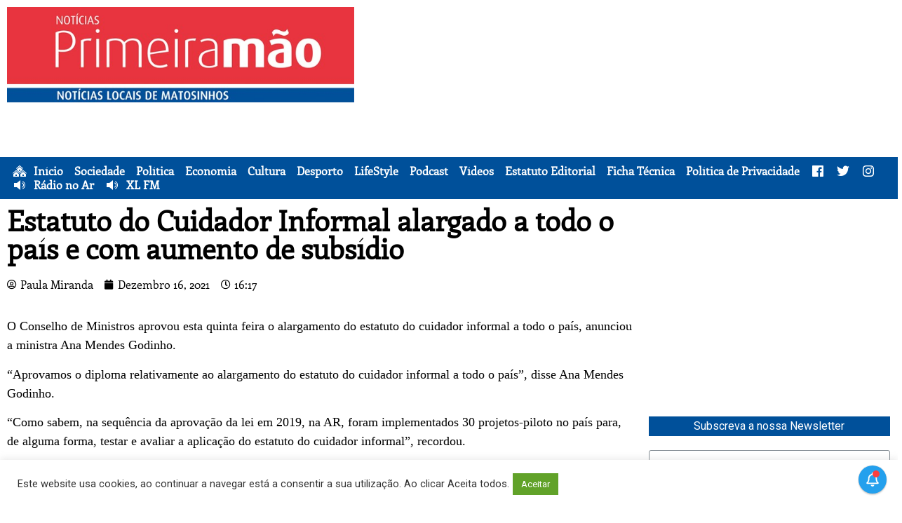

--- FILE ---
content_type: text/html; charset=UTF-8
request_url: https://noticiasprimeiramao.pt/wp-admin/admin-ajax.php?action=the_champ_sharing_count&urls%5B%5D=https%3A%2F%2Fnoticiasprimeiramao.pt%2Festatuto-do-cuidador-informal-alargado-a-todo-o-pais-e-com-aumento-de-subsidio%2F
body_size: 342
content:
{"facebook_urls":[["https:\/\/noticiasprimeiramao.pt\/estatuto-do-cuidador-informal-alargado-a-todo-o-pais-e-com-aumento-de-subsidio\/"]],"status":1,"message":{"https:\/\/noticiasprimeiramao.pt\/estatuto-do-cuidador-informal-alargado-a-todo-o-pais-e-com-aumento-de-subsidio\/":{"twitter":0,"linkedin":0,"pinterest":0,"reddit":0}}}

--- FILE ---
content_type: text/html; charset=utf-8
request_url: https://www.google.com/recaptcha/api2/aframe
body_size: 270
content:
<!DOCTYPE HTML><html><head><meta http-equiv="content-type" content="text/html; charset=UTF-8"></head><body><script nonce="8LK6cswOFr5RGOVVUQyXQw">/** Anti-fraud and anti-abuse applications only. See google.com/recaptcha */ try{var clients={'sodar':'https://pagead2.googlesyndication.com/pagead/sodar?'};window.addEventListener("message",function(a){try{if(a.source===window.parent){var b=JSON.parse(a.data);var c=clients[b['id']];if(c){var d=document.createElement('img');d.src=c+b['params']+'&rc='+(localStorage.getItem("rc::a")?sessionStorage.getItem("rc::b"):"");window.document.body.appendChild(d);sessionStorage.setItem("rc::e",parseInt(sessionStorage.getItem("rc::e")||0)+1);localStorage.setItem("rc::h",'1769766958542');}}}catch(b){}});window.parent.postMessage("_grecaptcha_ready", "*");}catch(b){}</script></body></html>